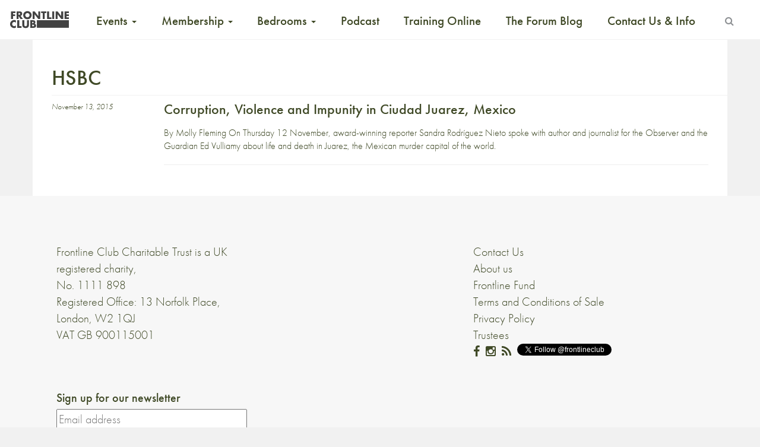

--- FILE ---
content_type: text/html; charset=UTF-8
request_url: https://www.frontlineclub.com/tag/hsbc/
body_size: 12268
content:
<!doctype html>
<!--[if lt IE 7]>      <html class="no-js lt-ie9 lt-ie8 lt-ie7" xml:lang="en" lang="en"> <![endif]-->
<!--[if IE 7]>         <html class="no-js lt-ie9 lt-ie8" xml:lang="en" lang="en"> <![endif]-->
<!--[if IE 8]>         <html class="no-js lt-ie9" xml:lang="en" lang="en"> <![endif]-->
<!--[if gt IE 8]><!--> <html class="no-js" xml:lang="en" lang="en"> <!--<![endif]-->
<head>

  <meta charset="utf-8">
  <meta http-equiv="X-UA-Compatible" content="IE=edge">
  <title>
    Corruption, Violence and Impunity in Ciudad Juarez, Mexico | Frontline Club
  </title>
      <meta name="description" content="The Frontline Club is a gathering place for journalists, photographers and other likeminded people interested in international affairs and independent journalism. Our restaurant, events and training are open to the public. Our members are drawn from a wide community of journalists, other media professionals and people committed to press freedom, including photographers, writers, filmmakers, artists, diplomats and aid workers.">
  	<meta name="viewport" content="width=device-width, initial-scale=1">
  <link rel="apple-touch-icon" href="https://www.frontlineclub.com/wp-content/themes/frontline3.6img/apple-touch-icon.png">
  <!-- 
  <link rel="stylesheet" href="https://www.frontlineclub.com/wp-content/themes/frontline3.6/bower_components/bootstrap/dist/css/bootstrap.css"> 
  <link rel="stylesheet" href="https://www.frontlineclub.com/wp-content/themes/frontline3.6/bower_components/fontawesome/css/font-awesome.css">-->
  <link rel="stylesheet" href="https://maxcdn.bootstrapcdn.com/font-awesome/4.5.0/css/font-awesome.min.css">
  <link rel="shortcut icon" href="https://www.frontlineclub.com/wp-content/themes/frontline3.6/favicon.ico" />
  <link rel="stylesheet" href="https://www.frontlineclub.com/wp-content/themes/frontline3.6/style.css">
  <script src="https://use.typekit.net/pfz8gmk.js"></script>
  <script>try{Typekit.load({ async: true });}catch(e){}</script>
   <meta name='robots' content='max-image-preview:large' />
	<style>img:is([sizes="auto" i], [sizes^="auto," i]) { contain-intrinsic-size: 3000px 1500px }</style>
	<script>window._wca = window._wca || [];</script>
<link rel='dns-prefetch' href='//www.frontlineclub.com' />
<link rel='dns-prefetch' href='//stats.wp.com' />
<link rel='preconnect' href='//c0.wp.com' />
<link rel="alternate" type="application/rss+xml" title="Frontline Club &raquo; HSBC Tag Feed" href="https://www.frontlineclub.com/tag/hsbc/feed/" />
<script type="text/javascript">
/* <![CDATA[ */
window._wpemojiSettings = {"baseUrl":"https:\/\/s.w.org\/images\/core\/emoji\/16.0.1\/72x72\/","ext":".png","svgUrl":"https:\/\/s.w.org\/images\/core\/emoji\/16.0.1\/svg\/","svgExt":".svg","source":{"concatemoji":"https:\/\/www.frontlineclub.com\/wp-includes\/js\/wp-emoji-release.min.js?ver=f55d00a4716be5f70512c8f08e6c3964"}};
/*! This file is auto-generated */
!function(s,n){var o,i,e;function c(e){try{var t={supportTests:e,timestamp:(new Date).valueOf()};sessionStorage.setItem(o,JSON.stringify(t))}catch(e){}}function p(e,t,n){e.clearRect(0,0,e.canvas.width,e.canvas.height),e.fillText(t,0,0);var t=new Uint32Array(e.getImageData(0,0,e.canvas.width,e.canvas.height).data),a=(e.clearRect(0,0,e.canvas.width,e.canvas.height),e.fillText(n,0,0),new Uint32Array(e.getImageData(0,0,e.canvas.width,e.canvas.height).data));return t.every(function(e,t){return e===a[t]})}function u(e,t){e.clearRect(0,0,e.canvas.width,e.canvas.height),e.fillText(t,0,0);for(var n=e.getImageData(16,16,1,1),a=0;a<n.data.length;a++)if(0!==n.data[a])return!1;return!0}function f(e,t,n,a){switch(t){case"flag":return n(e,"\ud83c\udff3\ufe0f\u200d\u26a7\ufe0f","\ud83c\udff3\ufe0f\u200b\u26a7\ufe0f")?!1:!n(e,"\ud83c\udde8\ud83c\uddf6","\ud83c\udde8\u200b\ud83c\uddf6")&&!n(e,"\ud83c\udff4\udb40\udc67\udb40\udc62\udb40\udc65\udb40\udc6e\udb40\udc67\udb40\udc7f","\ud83c\udff4\u200b\udb40\udc67\u200b\udb40\udc62\u200b\udb40\udc65\u200b\udb40\udc6e\u200b\udb40\udc67\u200b\udb40\udc7f");case"emoji":return!a(e,"\ud83e\udedf")}return!1}function g(e,t,n,a){var r="undefined"!=typeof WorkerGlobalScope&&self instanceof WorkerGlobalScope?new OffscreenCanvas(300,150):s.createElement("canvas"),o=r.getContext("2d",{willReadFrequently:!0}),i=(o.textBaseline="top",o.font="600 32px Arial",{});return e.forEach(function(e){i[e]=t(o,e,n,a)}),i}function t(e){var t=s.createElement("script");t.src=e,t.defer=!0,s.head.appendChild(t)}"undefined"!=typeof Promise&&(o="wpEmojiSettingsSupports",i=["flag","emoji"],n.supports={everything:!0,everythingExceptFlag:!0},e=new Promise(function(e){s.addEventListener("DOMContentLoaded",e,{once:!0})}),new Promise(function(t){var n=function(){try{var e=JSON.parse(sessionStorage.getItem(o));if("object"==typeof e&&"number"==typeof e.timestamp&&(new Date).valueOf()<e.timestamp+604800&&"object"==typeof e.supportTests)return e.supportTests}catch(e){}return null}();if(!n){if("undefined"!=typeof Worker&&"undefined"!=typeof OffscreenCanvas&&"undefined"!=typeof URL&&URL.createObjectURL&&"undefined"!=typeof Blob)try{var e="postMessage("+g.toString()+"("+[JSON.stringify(i),f.toString(),p.toString(),u.toString()].join(",")+"));",a=new Blob([e],{type:"text/javascript"}),r=new Worker(URL.createObjectURL(a),{name:"wpTestEmojiSupports"});return void(r.onmessage=function(e){c(n=e.data),r.terminate(),t(n)})}catch(e){}c(n=g(i,f,p,u))}t(n)}).then(function(e){for(var t in e)n.supports[t]=e[t],n.supports.everything=n.supports.everything&&n.supports[t],"flag"!==t&&(n.supports.everythingExceptFlag=n.supports.everythingExceptFlag&&n.supports[t]);n.supports.everythingExceptFlag=n.supports.everythingExceptFlag&&!n.supports.flag,n.DOMReady=!1,n.readyCallback=function(){n.DOMReady=!0}}).then(function(){return e}).then(function(){var e;n.supports.everything||(n.readyCallback(),(e=n.source||{}).concatemoji?t(e.concatemoji):e.wpemoji&&e.twemoji&&(t(e.twemoji),t(e.wpemoji)))}))}((window,document),window._wpemojiSettings);
/* ]]> */
</script>
<style id='wp-emoji-styles-inline-css' type='text/css'>

	img.wp-smiley, img.emoji {
		display: inline !important;
		border: none !important;
		box-shadow: none !important;
		height: 1em !important;
		width: 1em !important;
		margin: 0 0.07em !important;
		vertical-align: -0.1em !important;
		background: none !important;
		padding: 0 !important;
	}
</style>
<link rel='stylesheet' id='wp-block-library-css' href='https://c0.wp.com/c/6.8.3/wp-includes/css/dist/block-library/style.min.css' type='text/css' media='all' />
<style id='classic-theme-styles-inline-css' type='text/css'>
/*! This file is auto-generated */
.wp-block-button__link{color:#fff;background-color:#32373c;border-radius:9999px;box-shadow:none;text-decoration:none;padding:calc(.667em + 2px) calc(1.333em + 2px);font-size:1.125em}.wp-block-file__button{background:#32373c;color:#fff;text-decoration:none}
</style>
<style id='pdfemb-pdf-embedder-viewer-style-inline-css' type='text/css'>
.wp-block-pdfemb-pdf-embedder-viewer{max-width:none}

</style>
<style id='wppb-edit-profile-style-inline-css' type='text/css'>


</style>
<style id='wppb-login-style-inline-css' type='text/css'>


</style>
<style id='wppb-recover-password-style-inline-css' type='text/css'>


</style>
<style id='wppb-register-style-inline-css' type='text/css'>


</style>
<style id='widget-for-eventbrite-api-display-eventbrite-events-style-inline-css' type='text/css'>


</style>
<link rel='stylesheet' id='mediaelement-css' href='https://c0.wp.com/c/6.8.3/wp-includes/js/mediaelement/mediaelementplayer-legacy.min.css' type='text/css' media='all' />
<link rel='stylesheet' id='wp-mediaelement-css' href='https://c0.wp.com/c/6.8.3/wp-includes/js/mediaelement/wp-mediaelement.min.css' type='text/css' media='all' />
<style id='jetpack-sharing-buttons-style-inline-css' type='text/css'>
.jetpack-sharing-buttons__services-list{display:flex;flex-direction:row;flex-wrap:wrap;gap:0;list-style-type:none;margin:5px;padding:0}.jetpack-sharing-buttons__services-list.has-small-icon-size{font-size:12px}.jetpack-sharing-buttons__services-list.has-normal-icon-size{font-size:16px}.jetpack-sharing-buttons__services-list.has-large-icon-size{font-size:24px}.jetpack-sharing-buttons__services-list.has-huge-icon-size{font-size:36px}@media print{.jetpack-sharing-buttons__services-list{display:none!important}}.editor-styles-wrapper .wp-block-jetpack-sharing-buttons{gap:0;padding-inline-start:0}ul.jetpack-sharing-buttons__services-list.has-background{padding:1.25em 2.375em}
</style>
<style id='global-styles-inline-css' type='text/css'>
:root{--wp--preset--aspect-ratio--square: 1;--wp--preset--aspect-ratio--4-3: 4/3;--wp--preset--aspect-ratio--3-4: 3/4;--wp--preset--aspect-ratio--3-2: 3/2;--wp--preset--aspect-ratio--2-3: 2/3;--wp--preset--aspect-ratio--16-9: 16/9;--wp--preset--aspect-ratio--9-16: 9/16;--wp--preset--color--black: #000000;--wp--preset--color--cyan-bluish-gray: #abb8c3;--wp--preset--color--white: #ffffff;--wp--preset--color--pale-pink: #f78da7;--wp--preset--color--vivid-red: #cf2e2e;--wp--preset--color--luminous-vivid-orange: #ff6900;--wp--preset--color--luminous-vivid-amber: #fcb900;--wp--preset--color--light-green-cyan: #7bdcb5;--wp--preset--color--vivid-green-cyan: #00d084;--wp--preset--color--pale-cyan-blue: #8ed1fc;--wp--preset--color--vivid-cyan-blue: #0693e3;--wp--preset--color--vivid-purple: #9b51e0;--wp--preset--gradient--vivid-cyan-blue-to-vivid-purple: linear-gradient(135deg,rgba(6,147,227,1) 0%,rgb(155,81,224) 100%);--wp--preset--gradient--light-green-cyan-to-vivid-green-cyan: linear-gradient(135deg,rgb(122,220,180) 0%,rgb(0,208,130) 100%);--wp--preset--gradient--luminous-vivid-amber-to-luminous-vivid-orange: linear-gradient(135deg,rgba(252,185,0,1) 0%,rgba(255,105,0,1) 100%);--wp--preset--gradient--luminous-vivid-orange-to-vivid-red: linear-gradient(135deg,rgba(255,105,0,1) 0%,rgb(207,46,46) 100%);--wp--preset--gradient--very-light-gray-to-cyan-bluish-gray: linear-gradient(135deg,rgb(238,238,238) 0%,rgb(169,184,195) 100%);--wp--preset--gradient--cool-to-warm-spectrum: linear-gradient(135deg,rgb(74,234,220) 0%,rgb(151,120,209) 20%,rgb(207,42,186) 40%,rgb(238,44,130) 60%,rgb(251,105,98) 80%,rgb(254,248,76) 100%);--wp--preset--gradient--blush-light-purple: linear-gradient(135deg,rgb(255,206,236) 0%,rgb(152,150,240) 100%);--wp--preset--gradient--blush-bordeaux: linear-gradient(135deg,rgb(254,205,165) 0%,rgb(254,45,45) 50%,rgb(107,0,62) 100%);--wp--preset--gradient--luminous-dusk: linear-gradient(135deg,rgb(255,203,112) 0%,rgb(199,81,192) 50%,rgb(65,88,208) 100%);--wp--preset--gradient--pale-ocean: linear-gradient(135deg,rgb(255,245,203) 0%,rgb(182,227,212) 50%,rgb(51,167,181) 100%);--wp--preset--gradient--electric-grass: linear-gradient(135deg,rgb(202,248,128) 0%,rgb(113,206,126) 100%);--wp--preset--gradient--midnight: linear-gradient(135deg,rgb(2,3,129) 0%,rgb(40,116,252) 100%);--wp--preset--font-size--small: 13px;--wp--preset--font-size--medium: 20px;--wp--preset--font-size--large: 36px;--wp--preset--font-size--x-large: 42px;--wp--preset--spacing--20: 0.44rem;--wp--preset--spacing--30: 0.67rem;--wp--preset--spacing--40: 1rem;--wp--preset--spacing--50: 1.5rem;--wp--preset--spacing--60: 2.25rem;--wp--preset--spacing--70: 3.38rem;--wp--preset--spacing--80: 5.06rem;--wp--preset--shadow--natural: 6px 6px 9px rgba(0, 0, 0, 0.2);--wp--preset--shadow--deep: 12px 12px 50px rgba(0, 0, 0, 0.4);--wp--preset--shadow--sharp: 6px 6px 0px rgba(0, 0, 0, 0.2);--wp--preset--shadow--outlined: 6px 6px 0px -3px rgba(255, 255, 255, 1), 6px 6px rgba(0, 0, 0, 1);--wp--preset--shadow--crisp: 6px 6px 0px rgba(0, 0, 0, 1);}:where(.is-layout-flex){gap: 0.5em;}:where(.is-layout-grid){gap: 0.5em;}body .is-layout-flex{display: flex;}.is-layout-flex{flex-wrap: wrap;align-items: center;}.is-layout-flex > :is(*, div){margin: 0;}body .is-layout-grid{display: grid;}.is-layout-grid > :is(*, div){margin: 0;}:where(.wp-block-columns.is-layout-flex){gap: 2em;}:where(.wp-block-columns.is-layout-grid){gap: 2em;}:where(.wp-block-post-template.is-layout-flex){gap: 1.25em;}:where(.wp-block-post-template.is-layout-grid){gap: 1.25em;}.has-black-color{color: var(--wp--preset--color--black) !important;}.has-cyan-bluish-gray-color{color: var(--wp--preset--color--cyan-bluish-gray) !important;}.has-white-color{color: var(--wp--preset--color--white) !important;}.has-pale-pink-color{color: var(--wp--preset--color--pale-pink) !important;}.has-vivid-red-color{color: var(--wp--preset--color--vivid-red) !important;}.has-luminous-vivid-orange-color{color: var(--wp--preset--color--luminous-vivid-orange) !important;}.has-luminous-vivid-amber-color{color: var(--wp--preset--color--luminous-vivid-amber) !important;}.has-light-green-cyan-color{color: var(--wp--preset--color--light-green-cyan) !important;}.has-vivid-green-cyan-color{color: var(--wp--preset--color--vivid-green-cyan) !important;}.has-pale-cyan-blue-color{color: var(--wp--preset--color--pale-cyan-blue) !important;}.has-vivid-cyan-blue-color{color: var(--wp--preset--color--vivid-cyan-blue) !important;}.has-vivid-purple-color{color: var(--wp--preset--color--vivid-purple) !important;}.has-black-background-color{background-color: var(--wp--preset--color--black) !important;}.has-cyan-bluish-gray-background-color{background-color: var(--wp--preset--color--cyan-bluish-gray) !important;}.has-white-background-color{background-color: var(--wp--preset--color--white) !important;}.has-pale-pink-background-color{background-color: var(--wp--preset--color--pale-pink) !important;}.has-vivid-red-background-color{background-color: var(--wp--preset--color--vivid-red) !important;}.has-luminous-vivid-orange-background-color{background-color: var(--wp--preset--color--luminous-vivid-orange) !important;}.has-luminous-vivid-amber-background-color{background-color: var(--wp--preset--color--luminous-vivid-amber) !important;}.has-light-green-cyan-background-color{background-color: var(--wp--preset--color--light-green-cyan) !important;}.has-vivid-green-cyan-background-color{background-color: var(--wp--preset--color--vivid-green-cyan) !important;}.has-pale-cyan-blue-background-color{background-color: var(--wp--preset--color--pale-cyan-blue) !important;}.has-vivid-cyan-blue-background-color{background-color: var(--wp--preset--color--vivid-cyan-blue) !important;}.has-vivid-purple-background-color{background-color: var(--wp--preset--color--vivid-purple) !important;}.has-black-border-color{border-color: var(--wp--preset--color--black) !important;}.has-cyan-bluish-gray-border-color{border-color: var(--wp--preset--color--cyan-bluish-gray) !important;}.has-white-border-color{border-color: var(--wp--preset--color--white) !important;}.has-pale-pink-border-color{border-color: var(--wp--preset--color--pale-pink) !important;}.has-vivid-red-border-color{border-color: var(--wp--preset--color--vivid-red) !important;}.has-luminous-vivid-orange-border-color{border-color: var(--wp--preset--color--luminous-vivid-orange) !important;}.has-luminous-vivid-amber-border-color{border-color: var(--wp--preset--color--luminous-vivid-amber) !important;}.has-light-green-cyan-border-color{border-color: var(--wp--preset--color--light-green-cyan) !important;}.has-vivid-green-cyan-border-color{border-color: var(--wp--preset--color--vivid-green-cyan) !important;}.has-pale-cyan-blue-border-color{border-color: var(--wp--preset--color--pale-cyan-blue) !important;}.has-vivid-cyan-blue-border-color{border-color: var(--wp--preset--color--vivid-cyan-blue) !important;}.has-vivid-purple-border-color{border-color: var(--wp--preset--color--vivid-purple) !important;}.has-vivid-cyan-blue-to-vivid-purple-gradient-background{background: var(--wp--preset--gradient--vivid-cyan-blue-to-vivid-purple) !important;}.has-light-green-cyan-to-vivid-green-cyan-gradient-background{background: var(--wp--preset--gradient--light-green-cyan-to-vivid-green-cyan) !important;}.has-luminous-vivid-amber-to-luminous-vivid-orange-gradient-background{background: var(--wp--preset--gradient--luminous-vivid-amber-to-luminous-vivid-orange) !important;}.has-luminous-vivid-orange-to-vivid-red-gradient-background{background: var(--wp--preset--gradient--luminous-vivid-orange-to-vivid-red) !important;}.has-very-light-gray-to-cyan-bluish-gray-gradient-background{background: var(--wp--preset--gradient--very-light-gray-to-cyan-bluish-gray) !important;}.has-cool-to-warm-spectrum-gradient-background{background: var(--wp--preset--gradient--cool-to-warm-spectrum) !important;}.has-blush-light-purple-gradient-background{background: var(--wp--preset--gradient--blush-light-purple) !important;}.has-blush-bordeaux-gradient-background{background: var(--wp--preset--gradient--blush-bordeaux) !important;}.has-luminous-dusk-gradient-background{background: var(--wp--preset--gradient--luminous-dusk) !important;}.has-pale-ocean-gradient-background{background: var(--wp--preset--gradient--pale-ocean) !important;}.has-electric-grass-gradient-background{background: var(--wp--preset--gradient--electric-grass) !important;}.has-midnight-gradient-background{background: var(--wp--preset--gradient--midnight) !important;}.has-small-font-size{font-size: var(--wp--preset--font-size--small) !important;}.has-medium-font-size{font-size: var(--wp--preset--font-size--medium) !important;}.has-large-font-size{font-size: var(--wp--preset--font-size--large) !important;}.has-x-large-font-size{font-size: var(--wp--preset--font-size--x-large) !important;}
:where(.wp-block-post-template.is-layout-flex){gap: 1.25em;}:where(.wp-block-post-template.is-layout-grid){gap: 1.25em;}
:where(.wp-block-columns.is-layout-flex){gap: 2em;}:where(.wp-block-columns.is-layout-grid){gap: 2em;}
:root :where(.wp-block-pullquote){font-size: 1.5em;line-height: 1.6;}
</style>
<link rel='stylesheet' id='patreon-wordpress-css-css' href='https://www.frontlineclub.com/wp-content/plugins/patreon-connect/assets/css/app.css?ver=f55d00a4716be5f70512c8f08e6c3964' type='text/css' media='all' />
<link rel='stylesheet' id='woocommerce-layout-css' href='https://c0.wp.com/p/woocommerce/9.8.6/assets/css/woocommerce-layout.css' type='text/css' media='all' />
<style id='woocommerce-layout-inline-css' type='text/css'>

	.infinite-scroll .woocommerce-pagination {
		display: none;
	}
</style>
<link rel='stylesheet' id='woocommerce-smallscreen-css' href='https://c0.wp.com/p/woocommerce/9.8.6/assets/css/woocommerce-smallscreen.css' type='text/css' media='only screen and (max-width: 768px)' />
<link rel='stylesheet' id='woocommerce-general-css' href='https://c0.wp.com/p/woocommerce/9.8.6/assets/css/woocommerce.css' type='text/css' media='all' />
<style id='woocommerce-inline-inline-css' type='text/css'>
.woocommerce form .form-row .required { visibility: visible; }
</style>
<link rel='stylesheet' id='brands-styles-css' href='https://c0.wp.com/p/woocommerce/9.8.6/assets/css/brands.css' type='text/css' media='all' />
<link rel='stylesheet' id='widget-for-eventbrite-api-css' href='https://www.frontlineclub.com/wp-content/plugins/widget-for-eventbrite-api/frontend/css/frontend.css?ver=6.3.2' type='text/css' media='all' />
<link rel='stylesheet' id='slickStyle-css' href='https://www.frontlineclub.com/wp-content/themes/frontline3.6/bower_components/slick-carousel/slick/slick.css?ver=f55d00a4716be5f70512c8f08e6c3964' type='text/css' media='all' />
<style id='akismet-widget-style-inline-css' type='text/css'>

			.a-stats {
				--akismet-color-mid-green: #357b49;
				--akismet-color-white: #fff;
				--akismet-color-light-grey: #f6f7f7;

				max-width: 350px;
				width: auto;
			}

			.a-stats * {
				all: unset;
				box-sizing: border-box;
			}

			.a-stats strong {
				font-weight: 600;
			}

			.a-stats a.a-stats__link,
			.a-stats a.a-stats__link:visited,
			.a-stats a.a-stats__link:active {
				background: var(--akismet-color-mid-green);
				border: none;
				box-shadow: none;
				border-radius: 8px;
				color: var(--akismet-color-white);
				cursor: pointer;
				display: block;
				font-family: -apple-system, BlinkMacSystemFont, 'Segoe UI', 'Roboto', 'Oxygen-Sans', 'Ubuntu', 'Cantarell', 'Helvetica Neue', sans-serif;
				font-weight: 500;
				padding: 12px;
				text-align: center;
				text-decoration: none;
				transition: all 0.2s ease;
			}

			/* Extra specificity to deal with TwentyTwentyOne focus style */
			.widget .a-stats a.a-stats__link:focus {
				background: var(--akismet-color-mid-green);
				color: var(--akismet-color-white);
				text-decoration: none;
			}

			.a-stats a.a-stats__link:hover {
				filter: brightness(110%);
				box-shadow: 0 4px 12px rgba(0, 0, 0, 0.06), 0 0 2px rgba(0, 0, 0, 0.16);
			}

			.a-stats .count {
				color: var(--akismet-color-white);
				display: block;
				font-size: 1.5em;
				line-height: 1.4;
				padding: 0 13px;
				white-space: nowrap;
			}
		
</style>
<link rel='stylesheet' id='popup-maker-site-css' href='//www.frontlineclub.com/wp-content/uploads/pum/pum-site-styles.css?generated=1745338058&#038;ver=1.20.4' type='text/css' media='all' />
<link rel='stylesheet' id='wppb_stylesheet-css' href='https://www.frontlineclub.com/wp-content/plugins/profile-builder/assets/css/style-front-end.css?ver=3.13.7' type='text/css' media='all' />
<script type="text/javascript" id="widget-for-eventbrite-api-display-eventbrite-events-script-js-extra">
/* <![CDATA[ */
var wfea_freemius = {"current_plan":"free","can_use_premium_code":"","is_plan_silver":"","is_plan_gold":"","is_plan_platinum":""};
var wfea_controls_meta = {"common":{"free":[{"name":"wfea_limit","label":"Number of Events to Display","type":"number","args":{"default":5}},{"name":"wfea_order_by","label":"Event Sort Order","type":"select2","args":{"options":{"asc":"Ascending Date","desc":"Descending Date","created_asc":"Created Date \u2013 ascending","created_desc":"Created Date \u2013 descending","published_asc":"EB Published Ascending","published_desc":"EB Published Descending"}}}]},"display":{"free":[{"name":"wfea_booknow","label":"Book Now button"},{"name":"wfea_date","label":"Event Date\/Time in Heading","args":{"condition":{"wfea_layout!":"short_date"}}},{"name":"wfea_excerpt","label":"Excerpt of Event Summary"},{"name":"wfea_thumb","label":"Image Display"},{"name":"wfea_thumb_original","label":"High Resolution Image","args":{"condition":{"wfea_thumb":["true"]}}},{"name":"wfea_readmore","label":"Read More Link on Excerpt","args":{"condition":{"wfea_layout!":["cal","cal_list"]}}}]},"enabling":{"free":[{"name":"wfea_newtab","label":"Link to EB in New Tab","args":{"default":"","condition":{"wfea_layout!":["cal","cal_list"]}}}]},"filtering":[],"selection":{"free":[{"name":"wfea_status","label":"Event Status","type":"select2","args":{"options":{"live":"Live","started":"Started","ended":"Ended","canceled":"Canceled","draft":"Draft","all":"All"},"default":"live","multiple":"true"}}]},"settings":{"free":[{"name":"wfea_booknow_text","label":"Book Now Wording","type":"text","args":{"default":"Register >>"}},{"name":"wfea_css_class","label":"Custom CSS Class","type":"text"},{"name":"wfea_cssID","label":"Custom CSS ID","type":"text"},{"name":"wfea_thumb_align","label":"Image Alignment","type":"select2","args":{"options":{"eaw-alignleft":"Left","eaw-alignright":"Right","eaw-aligncenter":"Center"},"condition":{"wfea_layout":"widget"},"default":"eaw-alignright"}},{"name":"wfea_length","label":"Length of Description","type":"number"},{"name":"wfea_thumb_width","label":"Image Width","type":"number","args":{"condition":{"wfea_layout":"widget"},"default":350,"max":""}},{"name":"wfea_thumb_default","label":"Default Image","type":"text"},{"name":"wfea_readmore_text","label":"Read More Wording","type":"text","args":{"default":"Read More >>","condition":{"wfea_layout!":["cal","cal_list"]}}}]},"ajaxurl":"https:\/\/www.frontlineclub.com\/wp-admin\/admin-ajax.php","nonce":"d0d364db7b"};
/* ]]> */
</script>
<script type="text/javascript" id="mpopup-js-before">
/* <![CDATA[ */
var mPopupParams = {"mpWidth":"512","mpHeight":"389","mpScroll":""}
/* ]]> */
</script>
<script type="text/javascript" src="https://www.frontlineclub.com/wp-content/plugins/alligator-menu-popup/js/mpopup.js?ver=2.0.0" id="mpopup-js"></script>
<script type="text/javascript" src="https://c0.wp.com/c/6.8.3/wp-includes/js/jquery/jquery.min.js" id="jquery-core-js"></script>
<script type="text/javascript" src="https://c0.wp.com/c/6.8.3/wp-includes/js/jquery/jquery-migrate.min.js" id="jquery-migrate-js"></script>
<script type="text/javascript" src="https://c0.wp.com/p/woocommerce/9.8.6/assets/js/jquery-blockui/jquery.blockUI.min.js" id="jquery-blockui-js" defer="defer" data-wp-strategy="defer"></script>
<script type="text/javascript" id="wc-add-to-cart-js-extra">
/* <![CDATA[ */
var wc_add_to_cart_params = {"ajax_url":"\/wp-admin\/admin-ajax.php","wc_ajax_url":"\/?wc-ajax=%%endpoint%%","i18n_view_cart":"View basket","cart_url":"https:\/\/www.frontlineclub.com\/cart\/","is_cart":"","cart_redirect_after_add":"no"};
/* ]]> */
</script>
<script type="text/javascript" src="https://c0.wp.com/p/woocommerce/9.8.6/assets/js/frontend/add-to-cart.min.js" id="wc-add-to-cart-js" defer="defer" data-wp-strategy="defer"></script>
<script type="text/javascript" src="https://c0.wp.com/p/woocommerce/9.8.6/assets/js/js-cookie/js.cookie.min.js" id="js-cookie-js" defer="defer" data-wp-strategy="defer"></script>
<script type="text/javascript" id="woocommerce-js-extra">
/* <![CDATA[ */
var woocommerce_params = {"ajax_url":"\/wp-admin\/admin-ajax.php","wc_ajax_url":"\/?wc-ajax=%%endpoint%%","i18n_password_show":"Show password","i18n_password_hide":"Hide password"};
/* ]]> */
</script>
<script type="text/javascript" src="https://c0.wp.com/p/woocommerce/9.8.6/assets/js/frontend/woocommerce.min.js" id="woocommerce-js" defer="defer" data-wp-strategy="defer"></script>
<script type="text/javascript" src="https://c0.wp.com/c/6.8.3/wp-includes/js/jquery/ui/core.min.js" id="jquery-ui-core-js"></script>
<script type="text/javascript" src="https://c0.wp.com/c/6.8.3/wp-includes/js/jquery/ui/mouse.min.js" id="jquery-ui-mouse-js"></script>
<script type="text/javascript" src="https://c0.wp.com/c/6.8.3/wp-includes/js/jquery/ui/resizable.min.js" id="jquery-ui-resizable-js"></script>
<script type="text/javascript" src="https://c0.wp.com/c/6.8.3/wp-includes/js/jquery/ui/draggable.min.js" id="jquery-ui-draggable-js"></script>
<script type="text/javascript" src="https://c0.wp.com/c/6.8.3/wp-includes/js/jquery/ui/controlgroup.min.js" id="jquery-ui-controlgroup-js"></script>
<script type="text/javascript" src="https://c0.wp.com/c/6.8.3/wp-includes/js/jquery/ui/checkboxradio.min.js" id="jquery-ui-checkboxradio-js"></script>
<script type="text/javascript" src="https://c0.wp.com/c/6.8.3/wp-includes/js/jquery/ui/button.min.js" id="jquery-ui-button-js"></script>
<script type="text/javascript" src="https://c0.wp.com/c/6.8.3/wp-includes/js/jquery/ui/dialog.min.js" id="jquery-ui-dialog-js"></script>
<script type="text/javascript" id="widget-for-eventbrite-api-js-extra">
/* <![CDATA[ */
var wfea_frontend = {"ajaxurl":"https:\/\/www.frontlineclub.com\/wp-admin\/admin-ajax.php","nonce":"b011d6bf06"};
/* ]]> */
</script>
<script type="text/javascript" id="widget-for-eventbrite-api-js-before">
/* <![CDATA[ */
console.debug = function() {};
/* ]]> */
</script>
<script type="text/javascript" src="https://www.frontlineclub.com/wp-content/plugins/widget-for-eventbrite-api/frontend/js/frontend.js?ver=6.3.2" id="widget-for-eventbrite-api-js"></script>
<script type="text/javascript" src="https://stats.wp.com/s-202604.js" id="woocommerce-analytics-js" defer="defer" data-wp-strategy="defer"></script>
<link rel="https://api.w.org/" href="https://www.frontlineclub.com/wp-json/" /><link rel="alternate" title="JSON" type="application/json" href="https://www.frontlineclub.com/wp-json/wp/v2/tags/6642" /><link rel="EditURI" type="application/rsd+xml" title="RSD" href="https://www.frontlineclub.com/xmlrpc.php?rsd" />

<style>@font-face {
			font-family: 'Libre Franklin Extra Bold';
			src: url('https://www.frontlineclub.com/wp-content/plugins/patreon-connect/assets/fonts/librefranklin-extrabold-webfont.woff2') format('woff2'),
				 url('https://www.frontlineclub.com/wp-content/plugins/patreon-connect/assets/fonts/librefranklin-extrabold-webfont.woff') format('woff');
			font-weight: bold;
			}</style>	<style>img#wpstats{display:none}</style>
			<noscript><style>.woocommerce-product-gallery{ opacity: 1 !important; }</style></noscript>
	<link rel="icon" href="https://www.frontlineclub.com/wp-content/uploads/2025/04/cropped-Frontline-Favicon-32x32.png" sizes="32x32" />
<link rel="icon" href="https://www.frontlineclub.com/wp-content/uploads/2025/04/cropped-Frontline-Favicon-192x192.png" sizes="192x192" />
<link rel="apple-touch-icon" href="https://www.frontlineclub.com/wp-content/uploads/2025/04/cropped-Frontline-Favicon-180x180.png" />
<meta name="msapplication-TileImage" content="https://www.frontlineclub.com/wp-content/uploads/2025/04/cropped-Frontline-Favicon-270x270.png" />
		<style type="text/css" id="wp-custom-css">
			.disability-access{
	display:none;
}


.col-md-6 {
    /* hide home YouTube image */
    display: none;
}

body {
	font-size: 16px;
}
.col-md-3 {
  width: 30%;
  font-size: 20px;
}

#the-content a {text-decoration:none;}

.widget .eaw-block h3 {
    font-family: "futura-pt", sans-serif;
    background: 0 0;
    clear: none;
    margin-bottom: 0;
    margin-top: 0;
    font-weight: 400;
    font-size: 24px;
    line-height: 1.5em;
}
.widget .eaw-block .eaw-summary {
    font-size: 16px;
}
.widget .eaw-block .eaw-time {
    color: #f01717;
    font-size: 16px;
}
.widget .eaw-block .eaw-booknow {
    margin-top: 1rem;
    margin-bottom: 1rem;
    font-size: 20px;
    color: #f01717;
}
 		</style>
		</head>
<body 
  class='media-header'>
<!--[if lt IE 8]>
<p class="browserupgrade">You are using an <strong>outdated</strong> browser. Please <a href="http://browsehappy.com/">upgrade your browser</a> to improve your experience.</p>
<![endif]-->
    <header>
    <nav class="navbar navbar-inverse navbar-fixed-top" role="navigation">
      <!-- Fix menu overlap bug --> 
            <div class="container-header">
        <div class="navbar-header">
          <a href="https://www.frontlineclub.com" title="Frontline Club Home" 
            class=frontline-brand-background-green>
          </a>            
          <button type="button" class="navbar-toggle collapsed" data-toggle="collapse" data-target="#navbar" aria-expanded="false" aria-controls="navbar">
            <span class="sr-only">Toggle mobile navigation</span>
            <span class="icon-bar"></span>
            <span class="icon-bar"></span>
            <span class="icon-bar"></span>
          </button>
        </div>
        <div class="frontline-primary navbar-collapse collapse" id="navbar">
          <ul id="menu-primary" class="nav navbar-nav "><li id="menu-item-56290" class="menu-item menu-item-type-taxonomy menu-item-object-category menu-item-has-children menu-item-56290 dropdown"><a title="Events" href="#" data-toggle="dropdown" class="dropdown-toggle" aria-haspopup="true">Events <span class="caret"></span></a>
<ul role="menu" class=" dropdown-menu">
	<li id="menu-item-71794" class="menu-item menu-item-type-post_type menu-item-object-page menu-item-71794"><a title="Upcoming &amp; Recent" href="https://www.frontlineclub.com/events/">Upcoming &#038; Recent</a></li>
	<li id="menu-item-56292" class="menu-item menu-item-type-taxonomy menu-item-object-category menu-item-56292"><a title="Archive" href="https://www.frontlineclub.com/club/past-event/">Archive</a></li>
	<li id="menu-item-56293" class="menu-item menu-item-type-post_type menu-item-object-page menu-item-56293"><a title="International Partners" href="https://www.frontlineclub.com/partners/">International Partners</a></li>
	<li id="menu-item-65649" class="menu-item menu-item-type-post_type menu-item-object-page menu-item-65649"><a title="Private Hire of the Forum" href="https://www.frontlineclub.com/private-hire/">Private Hire of the Forum</a></li>
</ul>
</li>
<li id="menu-item-65859" class="menu-item menu-item-type-custom menu-item-object-custom menu-item-has-children menu-item-65859 dropdown"><a title="Membership" href="#" data-toggle="dropdown" class="dropdown-toggle" aria-haspopup="true">Membership <span class="caret"></span></a>
<ul role="menu" class=" dropdown-menu">
	<li id="menu-item-72222" class="menu-item menu-item-type-custom menu-item-object-custom menu-item-72222"><a title="Info &amp; Online Application" href="https://www.frontlineclub.com/apply-for-membership/">Info &#038; Online Application</a></li>
	<li id="menu-item-71808" class="menu-item menu-item-type-custom menu-item-object-custom menu-item-71808"><a title="More for Members" href="https://www.frontlineclub.com/Members/">More for Members</a></li>
	<li id="menu-item-72307" class="menu-item menu-item-type-custom menu-item-object-custom menu-item-72307"><a title="Login To Membership CRM (SHEEP)" href="https://app.sheepcrm.com/frontlineclub/membership/login">Login To Membership CRM (SHEEP)</a></li>
</ul>
</li>
<li id="menu-item-72195" class="menu-item menu-item-type-post_type menu-item-object-page menu-item-has-children menu-item-72195 dropdown"><a title="Bedrooms" href="#" data-toggle="dropdown" class="dropdown-toggle" aria-haspopup="true">Bedrooms <span class="caret"></span></a>
<ul role="menu" class=" dropdown-menu">
	<li id="menu-item-72547" class="menu-item menu-item-type-custom menu-item-object-custom menu-item-72547"><a title="Book a Bedroom" href="https://www.frontlineclub.com/bedrooms">Book a Bedroom</a></li>
	<li id="menu-item-72546" class="menu-item menu-item-type-post_type menu-item-object-page menu-item-72546"><a title="Accessing your Bedroom" href="https://www.frontlineclub.com/bedrooms/accessing-your-bedroom/">Accessing your Bedroom</a></li>
</ul>
</li>
<li id="menu-item-72514" class="menu-item menu-item-type-custom menu-item-object-custom menu-item-72514"><a title="Podcast" target="_blank" href="https://podcasters.spotify.com/pod/show/media-frontline/episodes/Voices-From-The-Frontline---Don-McCullin-e2j358o">Podcast</a></li>
<li id="menu-item-72469" class="menu-item menu-item-type-custom menu-item-object-custom menu-item-72469"><a title="Training Online" target="_blank" href="https://frontlineclubtraining.forento.site/">Training Online</a></li>
<li id="menu-item-71297" class="menu-item menu-item-type-taxonomy menu-item-object-category menu-item-71297"><a title="The Forum Blog" href="https://www.frontlineclub.com/club/news/the-forum-blog/">The Forum Blog</a></li>
<li id="menu-item-63196" class="menu-item menu-item-type-post_type menu-item-object-page menu-item-63196"><a title="Contact Us &#038; Info" href="https://www.frontlineclub.com/contact-us/">Contact Us &#038; Info</a></li>
</ul>          <ul class="nav navbar-nav "id="menu-search" >
            <li class="menu-item">
              <a href='' id=''><span class="frontline-podcast-word">&nbsp;&nbsp;&nbsp;</span></a>
            </li>
            <li class="menu-item ">
              
<div id="frontline-search-form-wrap">
  <form id="frontline-search-form" role="search" method="get" class="search-form" action="https://www.frontlineclub.com/">
    <input type="search" placeholder="Search" value="" name="s">
    <i class="fa fa-search frontline-font-awesome-search"></i>
  </form>
</div>
            </li>
          </ul>
        </div>
        <!-- /.navbar-collapse -->
      </div>
      
    </nav>
  </header>
  <!-- If not Restaurant or front page don't wrap in container -->
      <div class="container" id="main">
  
   




  <div class="row">
   <div class="container">
    <h1>HSBC</h1>
  </div>
   
    <div class="col-md-2">
              <div class="media-date">
          November 13, 2015        </div>
            </div>
    <div class="col-md-10">
      <h2 class="frontline-author-h2">
        <a href="https://www.frontlineclub.com/corruption-violence-and-impunity-in-ciudad-juarez-mexico/" title="Corruption, Violence and Impunity in Ciudad Juarez, Mexico">Corruption, Violence and Impunity in Ciudad Juarez, Mexico</a>
      </h2>
      <p>By Molly Fleming On Thursday 12 November, award-winning reporter Sandra Rodríguez Nieto spoke with author and journalist for the Observer and the Guardian Ed Vulliamy about life and death in Juarez, the Mexican murder capital of the world.</p>
      <hr/>
    </div>
    
      <!-- archive pagination -->
          </div>
  </div>
  </div><!-- end containter -->
  <script type="speculationrules">
{"prefetch":[{"source":"document","where":{"and":[{"href_matches":"\/*"},{"not":{"href_matches":["\/wp-*.php","\/wp-admin\/*","\/wp-content\/uploads\/*","\/wp-content\/*","\/wp-content\/plugins\/*","\/wp-content\/themes\/frontline3.6\/*","\/*\\?(.+)"]}},{"not":{"selector_matches":"a[rel~=\"nofollow\"]"}},{"not":{"selector_matches":".no-prefetch, .no-prefetch a"}}]},"eagerness":"conservative"}]}
</script>
<div 
	id="pum-72524" 
	role="dialog" 
	aria-modal="false"
	aria-labelledby="pum_popup_title_72524"
	class="pum pum-overlay pum-theme-72515 pum-theme-default-theme popmake-overlay click_open" 
	data-popmake="{&quot;id&quot;:72524,&quot;slug&quot;:&quot;podcast&quot;,&quot;theme_id&quot;:72515,&quot;cookies&quot;:[{&quot;event&quot;:&quot;on_popup_close&quot;,&quot;settings&quot;:{&quot;name&quot;:&quot;pum-72524&quot;,&quot;key&quot;:&quot;&quot;,&quot;session&quot;:false,&quot;path&quot;:&quot;1&quot;,&quot;time&quot;:&quot;1 month&quot;}}],&quot;triggers&quot;:[{&quot;type&quot;:&quot;click_open&quot;,&quot;settings&quot;:{&quot;extra_selectors&quot;:&quot;&quot;}}],&quot;mobile_disabled&quot;:null,&quot;tablet_disabled&quot;:null,&quot;meta&quot;:{&quot;display&quot;:{&quot;stackable&quot;:false,&quot;overlay_disabled&quot;:false,&quot;scrollable_content&quot;:false,&quot;disable_reposition&quot;:false,&quot;size&quot;:&quot;custom&quot;,&quot;responsive_min_width&quot;:&quot;0%&quot;,&quot;responsive_min_width_unit&quot;:false,&quot;responsive_max_width&quot;:&quot;100em&quot;,&quot;responsive_max_width_unit&quot;:false,&quot;custom_width&quot;:&quot;640px&quot;,&quot;custom_width_unit&quot;:false,&quot;custom_height&quot;:&quot;380px&quot;,&quot;custom_height_unit&quot;:false,&quot;custom_height_auto&quot;:&quot;1&quot;,&quot;location&quot;:&quot;center&quot;,&quot;position_from_trigger&quot;:false,&quot;position_top&quot;:&quot;100&quot;,&quot;position_left&quot;:&quot;0&quot;,&quot;position_bottom&quot;:&quot;0&quot;,&quot;position_right&quot;:&quot;0&quot;,&quot;position_fixed&quot;:false,&quot;animation_type&quot;:&quot;fade&quot;,&quot;animation_speed&quot;:&quot;350&quot;,&quot;animation_origin&quot;:&quot;center top&quot;,&quot;overlay_zindex&quot;:false,&quot;zindex&quot;:&quot;1999999999&quot;},&quot;close&quot;:{&quot;text&quot;:&quot;&quot;,&quot;button_delay&quot;:&quot;0&quot;,&quot;overlay_click&quot;:false,&quot;esc_press&quot;:false,&quot;f4_press&quot;:false},&quot;click_open&quot;:[]}}">

	<div id="popmake-72524" class="pum-container popmake theme-72515 size-custom">

				
							<div id="pum_popup_title_72524" class="pum-title popmake-title">
				NEW SERIES LISTEN NOW!			</div>
		
		
				<div class="pum-content popmake-content" tabindex="0">
			<p><a href="https://podcasters.spotify.com/pod/show/media-frontline/episodes/Voices-From-The-Frontline---Don-McCullin-e2j358o" target="_blank" rel="attachment noopener wp-att-72509"><img fetchpriority="high" decoding="async" class="aligncenter wp-image-72509 size-medium" src="https://www.frontlineclub.com/wp-content/uploads/2024/05/PHOTO-2024-05-01-14-57-52-1-500x500.jpg" alt="" width="500" height="500" srcset="https://www.frontlineclub.com/wp-content/uploads/2024/05/PHOTO-2024-05-01-14-57-52-1-500x500.jpg 500w, https://www.frontlineclub.com/wp-content/uploads/2024/05/PHOTO-2024-05-01-14-57-52-1-1024x1024.jpg 1024w, https://www.frontlineclub.com/wp-content/uploads/2024/05/PHOTO-2024-05-01-14-57-52-1-200x200.jpg 200w, https://www.frontlineclub.com/wp-content/uploads/2024/05/PHOTO-2024-05-01-14-57-52-1-1536x1536.jpg 1536w, https://www.frontlineclub.com/wp-content/uploads/2024/05/PHOTO-2024-05-01-14-57-52-1-250x250.jpg 250w, https://www.frontlineclub.com/wp-content/uploads/2024/05/PHOTO-2024-05-01-14-57-52-1-300x300.jpg 300w, https://www.frontlineclub.com/wp-content/uploads/2024/05/PHOTO-2024-05-01-14-57-52-1-600x600.jpg 600w, https://www.frontlineclub.com/wp-content/uploads/2024/05/PHOTO-2024-05-01-14-57-52-1-100x100.jpg 100w, https://www.frontlineclub.com/wp-content/uploads/2024/05/PHOTO-2024-05-01-14-57-52-1-45x45.jpg 45w, https://www.frontlineclub.com/wp-content/uploads/2024/05/PHOTO-2024-05-01-14-57-52-1-60x60.jpg 60w, https://www.frontlineclub.com/wp-content/uploads/2024/05/PHOTO-2024-05-01-14-57-52-1-90x90.jpg 90w, https://www.frontlineclub.com/wp-content/uploads/2024/05/PHOTO-2024-05-01-14-57-52-1.jpg 1600w" sizes="(max-width: 500px) 100vw, 500px" /></a></p>
		</div>

				
							<button type="button" class="pum-close popmake-close" aria-label="Close">
			CLOSE			</button>
		
	</div>

</div>
<style type="text/css"> 
         /* Hide reCAPTCHA V3 badge */
        .grecaptcha-badge {
        
            visibility: hidden !important;
        
        }
    </style>

<script type="application/ld+json" class="saswp-schema-markup-output">
[{"@context":"https:\/\/schema.org\/","@graph":[{"@context":"https:\/\/schema.org\/","@type":"SiteNavigationElement","@id":"https:\/\/www.frontlineclub.com#primary","name":"Events","url":"https:\/\/www.frontlineclub.com\/club\/events\/"},{"@context":"https:\/\/schema.org\/","@type":"SiteNavigationElement","@id":"https:\/\/www.frontlineclub.com#primary","name":"Upcoming & Recent","url":"https:\/\/www.frontlineclub.com\/events\/"},{"@context":"https:\/\/schema.org\/","@type":"SiteNavigationElement","@id":"https:\/\/www.frontlineclub.com#primary","name":"Archive","url":"https:\/\/www.frontlineclub.com\/club\/past-event\/"},{"@context":"https:\/\/schema.org\/","@type":"SiteNavigationElement","@id":"https:\/\/www.frontlineclub.com#primary","name":"International Partners","url":"https:\/\/www.frontlineclub.com\/partners\/"},{"@context":"https:\/\/schema.org\/","@type":"SiteNavigationElement","@id":"https:\/\/www.frontlineclub.com#primary","name":"Private Hire","url":"https:\/\/www.frontlineclub.com\/private-hire\/"},{"@context":"https:\/\/schema.org\/","@type":"SiteNavigationElement","@id":"https:\/\/www.frontlineclub.com#primary","name":"Membership","url":"https:\/\/www.frontlineclub.com\/Members\/"},{"@context":"https:\/\/schema.org\/","@type":"SiteNavigationElement","@id":"https:\/\/www.frontlineclub.com#primary","name":"Info & Online Application","url":"https:\/\/www.frontlineclub.com\/apply-for-membership\/"},{"@context":"https:\/\/schema.org\/","@type":"SiteNavigationElement","@id":"https:\/\/www.frontlineclub.com#primary","name":"More for Members","url":"https:\/\/www.frontlineclub.com\/Members\/"},{"@context":"https:\/\/schema.org\/","@type":"SiteNavigationElement","@id":"https:\/\/www.frontlineclub.com#primary","name":"Login To Membership CRM (SHEEP)","url":"https:\/\/app.sheepcrm.com\/frontlineclub\/membership\/login"},{"@context":"https:\/\/schema.org\/","@type":"SiteNavigationElement","@id":"https:\/\/www.frontlineclub.com#primary","name":"Bedrooms","url":"https:\/\/www.frontlineclub.com\/bedrooms\/"},{"@context":"https:\/\/schema.org\/","@type":"SiteNavigationElement","@id":"https:\/\/www.frontlineclub.com#primary","name":"Book a Bedroom","url":"https:\/\/www.frontlineclub.com\/bedrooms"},{"@context":"https:\/\/schema.org\/","@type":"SiteNavigationElement","@id":"https:\/\/www.frontlineclub.com#primary","name":"Accessing your Bedroom","url":"https:\/\/www.frontlineclub.com\/bedrooms\/accessing-your-bedroom\/"},{"@context":"https:\/\/schema.org\/","@type":"SiteNavigationElement","@id":"https:\/\/www.frontlineclub.com#primary","name":"Podcast","url":"https:\/\/podcasters.spotify.com\/pod\/show\/media-frontline\/episodes\/Voices-From-The-Frontline---Don-McCullin-e2j358o"},{"@context":"https:\/\/schema.org\/","@type":"SiteNavigationElement","@id":"https:\/\/www.frontlineclub.com#primary","name":"Training Online","url":"https:\/\/frontlineclubtraining.forento.site\/"},{"@context":"https:\/\/schema.org\/","@type":"SiteNavigationElement","@id":"https:\/\/www.frontlineclub.com#primary","name":"The Forum Blog","url":"https:\/\/www.frontlineclub.com\/club\/news\/the-forum-blog\/"},{"@context":"https:\/\/schema.org\/","@type":"SiteNavigationElement","@id":"https:\/\/www.frontlineclub.com#primary","name":"Contact us","url":"https:\/\/www.frontlineclub.com\/contact-us\/"}]}]
</script>

<link rel='stylesheet' id='wc-stripe-blocks-checkout-style-css' href='https://www.frontlineclub.com/wp-content/plugins/woocommerce-gateway-stripe/build/upe_blocks.css?ver=01e38ce4a409d9a2ff015f6088fdd03e' type='text/css' media='all' />
<link rel='stylesheet' id='wc-blocks-style-css' href='https://c0.wp.com/p/woocommerce/9.8.6/assets/client/blocks/wc-blocks.css' type='text/css' media='all' />
<script type="text/javascript" src="https://www.frontlineclub.com/wp-content/plugins/patreon-connect/assets/js/app.js?ver=f55d00a4716be5f70512c8f08e6c3964" id="patreon-wordpress-js-js"></script>
<script type="text/javascript" src="https://www.frontlineclub.com/wp-content/themes/frontline3.6/bower_components/bootstrap/dist/js/bootstrap.min.js?ver=f55d00a4716be5f70512c8f08e6c3964" id="bootstrap-js"></script>
<script type="text/javascript" src="https://www.frontlineclub.com/wp-content/themes/frontline3.6/bower_components/slick-carousel/slick/slick.min.js?ver=f55d00a4716be5f70512c8f08e6c3964" id="slick-js"></script>
<script type="text/javascript" src="https://www.frontlineclub.com/wp-content/themes/frontline3.6/js/slickCarousel.js?ver=f55d00a4716be5f70512c8f08e6c3964" id="slickCarousel.js-js"></script>
<script type="text/javascript" src="https://www.frontlineclub.com/wp-content/themes/frontline3.6/js/main.js?ver=f55d00a4716be5f70512c8f08e6c3964" id="main-js"></script>
<script type="text/javascript" src="https://c0.wp.com/p/woocommerce/9.8.6/assets/js/sourcebuster/sourcebuster.min.js" id="sourcebuster-js-js"></script>
<script type="text/javascript" id="wc-order-attribution-js-extra">
/* <![CDATA[ */
var wc_order_attribution = {"params":{"lifetime":1.0e-5,"session":30,"base64":false,"ajaxurl":"https:\/\/www.frontlineclub.com\/wp-admin\/admin-ajax.php","prefix":"wc_order_attribution_","allowTracking":true},"fields":{"source_type":"current.typ","referrer":"current_add.rf","utm_campaign":"current.cmp","utm_source":"current.src","utm_medium":"current.mdm","utm_content":"current.cnt","utm_id":"current.id","utm_term":"current.trm","utm_source_platform":"current.plt","utm_creative_format":"current.fmt","utm_marketing_tactic":"current.tct","session_entry":"current_add.ep","session_start_time":"current_add.fd","session_pages":"session.pgs","session_count":"udata.vst","user_agent":"udata.uag"}};
/* ]]> */
</script>
<script type="text/javascript" src="https://c0.wp.com/p/woocommerce/9.8.6/assets/js/frontend/order-attribution.min.js" id="wc-order-attribution-js"></script>
<script type="text/javascript" id="popup-maker-site-js-extra">
/* <![CDATA[ */
var pum_vars = {"version":"1.20.4","pm_dir_url":"https:\/\/www.frontlineclub.com\/wp-content\/plugins\/popup-maker\/","ajaxurl":"https:\/\/www.frontlineclub.com\/wp-admin\/admin-ajax.php","restapi":"https:\/\/www.frontlineclub.com\/wp-json\/pum\/v1","rest_nonce":null,"default_theme":"72515","debug_mode":"","disable_tracking":"","home_url":"\/","message_position":"top","core_sub_forms_enabled":"1","popups":[],"cookie_domain":"","analytics_route":"analytics","analytics_api":"https:\/\/www.frontlineclub.com\/wp-json\/pum\/v1"};
var pum_sub_vars = {"ajaxurl":"https:\/\/www.frontlineclub.com\/wp-admin\/admin-ajax.php","message_position":"top"};
var pum_popups = {"pum-72524":{"triggers":[{"type":"click_open","settings":{"extra_selectors":""}}],"cookies":[{"event":"on_popup_close","settings":{"name":"pum-72524","key":"","session":false,"path":"1","time":"1 month"}}],"disable_on_mobile":false,"disable_on_tablet":false,"atc_promotion":null,"explain":null,"type_section":null,"theme_id":"72515","size":"custom","responsive_min_width":"0%","responsive_max_width":"100em","custom_width":"640px","custom_height_auto":true,"custom_height":"380px","scrollable_content":false,"animation_type":"fade","animation_speed":"350","animation_origin":"center top","open_sound":"none","custom_sound":"","location":"center","position_top":"100","position_bottom":"0","position_left":"0","position_right":"0","position_from_trigger":false,"position_fixed":false,"overlay_disabled":false,"stackable":false,"disable_reposition":false,"zindex":"1999999999","close_button_delay":"0","fi_promotion":null,"close_on_form_submission":false,"close_on_form_submission_delay":"0","close_on_overlay_click":false,"close_on_esc_press":false,"close_on_f4_press":false,"disable_form_reopen":false,"disable_accessibility":false,"theme_slug":"default-theme","id":72524,"slug":"podcast"}};
/* ]]> */
</script>
<script type="text/javascript" src="//www.frontlineclub.com/wp-content/uploads/pum/pum-site-scripts.js?defer&amp;generated=1745338058&amp;ver=1.20.4" id="popup-maker-site-js"></script>
<script type="text/javascript" id="jetpack-stats-js-before">
/* <![CDATA[ */
_stq = window._stq || [];
_stq.push([ "view", JSON.parse("{\"v\":\"ext\",\"blog\":\"46582028\",\"post\":\"0\",\"tz\":\"0\",\"srv\":\"www.frontlineclub.com\",\"j\":\"1:14.5\"}") ]);
_stq.push([ "clickTrackerInit", "46582028", "0" ]);
/* ]]> */
</script>
<script type="text/javascript" src="https://stats.wp.com/e-202604.js" id="jetpack-stats-js" defer="defer" data-wp-strategy="defer"></script>
   
      <footer id="contact" class="cta hidden-xs">
      <div class="container">
        <div class="row  hidden-xs">
          <div class="col-md-3">
            			<div class="textwidget"><p>Frontline Club Charitable Trust is a UK registered charity,<br />
No. 1111 898<br />
Registered Office: 13 Norfolk Place,<br />
London, W2 1QJ<br />
VAT GB 900115001</p>
</div>
		          </div>
          <div class="col-md-3">
            			<div class="textwidget"></div>
		          </div>
          <div class="col-md-3">
            			<div class="textwidget"><p><a href="https://www.frontlineclub.com/contact-us/">Contact Us</a><br />
<a href="https://www.frontlineclub.com/about-us/">About us</a><br />
<a href="https://www.frontlineclub.com/frontline-fund/">Frontline Fund</a><br />
<a href="https://www.frontlineclub.com/terms-and-conditions-of-sale/">Terms and Conditions of Sale</a><br />
<a href="https://www.frontlineclub.com/privacy-policy/">Privacy Policy</a><br />
<a href="https://www.frontlineclub.com/trustees/">Trustees</a><br />
<a href='https://www.facebook.com/FrontlineClub/' target='_blank'><i class='fa fa-facebook'></i></a>&nbsp;&nbsp;<a href='https://instagram.com/frontlineclub' target='_blank'><i class='fa fa-instagram'></i></a>&nbsp;&nbsp;<a href='https://www.frontlineclub.com/video-podcasts-and-rss/' target='_blank'><i class='fa fa-rss'></i></a>&nbsp;&nbsp;<a href="https://twitter.com/frontlineclub" class="twitter-follow-button" data-show-count="false">Follow @frontlineclub</a><br />
<script>!function(d,s,id){var js,fjs=d.getElementsByTagName(s)[0],p=/^http:/.test(d.location)?'http':'https';if(!d.getElementById(id)){js=d.createElement(s);js.id=id;js.src=p+'://platform.twitter.com/widgets.js';fjs.parentNode.insertBefore(js,fjs);}}(document, 'script', 'twitter-wjs');</script></p>
</div>
		          </div>
          <div class="col-md-3">
            <!-- Begin MailChimp Signup Form -->
<div id="mc_embed_signup" class="mailchimp-footer">
<form action="//frontlineclub.us1.list-manage.com/subscribe/post?u=40ae3724a83aa32a4fd0b7c5d&amp;id=dfcd4f742d" method="post" id="mc-embedded-subscribe-form" name="mc-embedded-subscribe-form" class="validate" target="_blank" novalidate>
    <div id="mc_embed_signup_scroll">
<div class="mc-field-group">
  <label for="mce-EMAIL" class="mailchimp-label-footer">Sign up for our newsletter</label>
  <input type="email" value="" name="EMAIL" class="required email mailchimp-footer " placeholder="Email address" id="mce-EMAIL">
</div>
  <div id="mce-responses" class="clear">
    <div class="response" id="mce-error-response" style="display:none"></div>
    <div class="response" id="mce-success-response" style="display:none"></div>
  </div>   <!-- real people should not fill this in and expect good things - do not remove this or risk form bot signups-->
    <div style="position: absolute; left: -5000px;" aria-hidden="true"><input type="text" name="b_40ae3724a83aa32a4fd0b7c5d_dfcd4f742d" tabindex="-1" value=""></div>
    <div class="clear"><input type="submit" value="Subscribe" name="subscribe" id="mc-embedded-subscribe" class="button btn btn-mailing-list mailchimp-subscribe-footer"></div>
    </div>
</form>
</div>
<!--End mc_embed_signup-->
          </div>
        </div>
        <div class="row hidden-xs hidden-sm">
          <div class="col-md-12">
            <p>&copy; 2026</p>
          </div>
        </div>
      </div>
<div>
	<p><im src="" />
</div>
  	</footer>
    <div role="navigation" class="navbar navbar-default footer visible-xs">
      <div class="container-fluid">
        <div class="navbar-header">
          <a href="https://www.frontlineclub.com/contact-us" class="navbar-brand">Contact Us</a>
          <a href="http://frontlineclub.us1.list-manage.com/subscribe?u=40ae3724a83aa32a4fd0b7c5d&amp;id=dfcd4f742d" class="navbar-brand">Mailing list</a>
        </div>
      </div>
    </div>
    <script>
    (function(i,s,o,g,r,a,m){i['GoogleAnalyticsObject']=r;i[r]=i[r]||function(){
    (i[r].q=i[r].q||[]).push(arguments)},i[r].l=1*new Date();a=s.createElement(o),
    m=s.getElementsByTagName(o)[0];a.async=1;a.src=g;m.parentNode.insertBefore(a,m)
    })(window,document,'script','//www.google-analytics.com/analytics.js','ga');
    ga('create', 'UA-470271-5', 'auto');
    ga('send', 'pageview');
  </script>
  </body>
</html>



      
      
